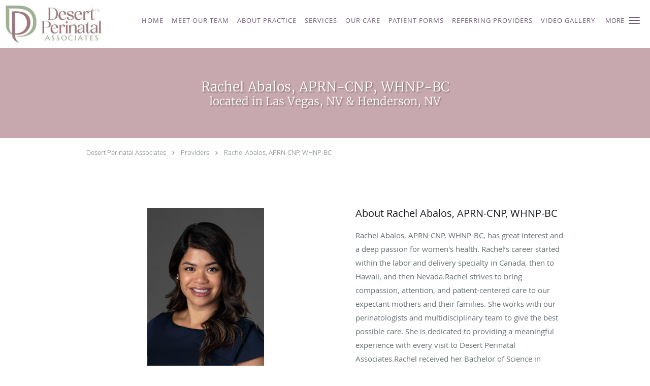

--- FILE ---
content_type: text/html; charset=UTF-8
request_url: https://www.desertperinatalassociates.com/provider/rachel-abalos-aprn-cnp-whnp-bc
body_size: 17565
content:
<!DOCTYPE html>
<!--[if IE 9 ]><html class="ie9" lang="en"> <![endif]-->
<!--[if (gt IE 9)|!(IE)]><!--> <html class="" lang="en"> <!--<![endif]-->
  <head>
    <meta charset="utf-8">
    <meta name="viewport" content="width=device-width, initial-scale=1.0">

    
    
        <meta name="google-site-verification" content="s2b2oCtJmPuX7TxYgGpXrk-MWiiC5G4LEQgTBK5SGFE" />
    
    
        
            <link rel="canonical" href="https://www.desertperinatalassociates.com/provider/rachel-abalos-aprn-cnp-whnp-bc" />
    
    <link rel="shortcut icon" href="https://sa1s3optim.patientpop.com/assets/images/patientpop/favicon.ico" type="image/x-icon">
    <link rel="icon" href="https://sa1s3optim.patientpop.com/assets/images/patientpop/favicon.ico" type="image/x-icon">

    <title>Rachel Abalos, APRN-CNP, WHNP-BC: Las Vegas, NV &amp;amp; Henderson, NV</title>
    <meta name="description" content="serving Las Vegas, NV &amp; Henderson, NV. Visit our website to book an appointment online: Rachel Abalos, APRN-CNP, WHNP-BC" />

      <link rel="stylesheet" href=https://www.desertperinatalassociates.com/css/practice.atomic.application.css>

          <style>
.primary-fg{
  color:#E8C2CA !important;
}
.primary-bg{
  background:#E8C2CA !important;
}
.flex-active{
  background:#000 !important;
}
.primary-border{
  border-color:#E8C2CA !important;
}
.secondary-fg{
  color:#735D78 !important;
}
.secondary-bg{
  background:#735D78 !important;
}
.secondary-border{
  border-color:#735D78 !important;
}

section.providers-landing .provider-list-filters .chck-input + label:before,
#book-online .left ul li input[type="radio"]:checked + label:before{
  background-color: #E8C2CA !important;
}
section.testimonials-reviews .paginator ul li a{
  color:#1ca8dd;
}
section.testimonials-reviews .paginator ul li.active span{
  background:#1ca8dd;
  color:#fff;
}
.slider-frame ol li.active input,
section.blog-hero .row .slider-frame ol li.active input{
  background:#656F72;
}
  /* cyrillic-ext */
  @font-face {
  font-family: 'Merriweather Light';
  font-display: swap;
  font-style: normal;
  font-weight: 300;
  src: local('Merriweather Light'), local('Merriweather-Light'), url(https://fonts.gstatic.com/s/merriweather/v16/ZvcMqxEwPfh2qDWBPxn6nrMRY-O9-Xp5ppZeqcQcMH8.woff2) format('woff2');
  unicode-range: U+0460-052F, U+20B4, U+2DE0-2DFF, U+A640-A69F;
  }
  /* cyrillic */
  @font-face {
  font-family: 'Merriweather Light';
  font-display: swap;
  font-style: normal;
  font-weight: 300;
  src: local('Merriweather Light'), local('Merriweather-Light'), url(https://fonts.gstatic.com/s/merriweather/v16/ZvcMqxEwPfh2qDWBPxn6nhBw1OMgj265uIpoXHqn6zY.woff2) format('woff2');
  unicode-range: U+0400-045F, U+0490-0491, U+04B0-04B1, U+2116;
  }
  /* latin-ext */
  @font-face {
  font-family: 'Merriweather Light';
  font-display: swap;
  font-style: normal;
  font-weight: 300;
  src: local('Merriweather Light'), local('Merriweather-Light'), url(https://fonts.gstatic.com/s/merriweather/v16/ZvcMqxEwPfh2qDWBPxn6nrsKtFnhOiVZh9MDlvO1Vys.woff2) format('woff2');
  unicode-range: U+0100-024F, U+1E00-1EFF, U+20A0-20AB, U+20AD-20CF, U+2C60-2C7F, U+A720-A7FF;
  }
  /* latin */
  @font-face {
  font-family: 'Merriweather Light';
  font-display: swap;
  font-style: normal;
  font-weight: 300;
  src: local('Merriweather Light'), local('Merriweather-Light'), url(https://fonts.gstatic.com/s/merriweather/v16/ZvcMqxEwPfh2qDWBPxn6nkZRWJQ0UjzR2Uv6RollX_g.woff2) format('woff2');
  unicode-range: U+0000-00FF, U+0131, U+0152-0153, U+02C6, U+02DA, U+02DC, U+2000-206F, U+2074, U+20AC, U+2212, U+2215;
  }
.primary-font{
font-family: 'Merriweather Light', serif !important;
}

  .secondary-font{
  font-family:'open_sanslight', Open Sans;
  font-display: swap;
}

 body {
  margin-top: 0;
}
body.nav-open{
  overflow:hidden;
}
body.nav-open section{
  position:relative;
  z-index:0;
}
body.nav-open header.header-4 button.nav-slider{
  position:fixed;
}
body.nav-open .header-backdrop{
  display:block;
  position:fixed;
  top:0;
  right:0;
  bottom:0;
  left:0;
  z-index:1;
  background:rgba(0,0,0,0.3);
}
header.header.header-4 nav .nav-full ul li:hover:after{
  background-color: #735D78;
}
dummy-header-class{
  color: white;
}
  .header.header.header-4 nav .nav-full ul li.drop .dropdownContain{
    background-color: transparent !important;
  }
  .header.header.header-4 nav .nav-full ul li.drop .dropdownContain .dropOut ul li{
    background: rgba(255, 255, 255, 1) !important;
  }

#book-online .right #calendar-block ul li ol li div.slots a{
  background: #E8C2CA;
}
#book-online .right #calendar-block ul li ol li div.slots a:hover,
#book-online .right #calendar-block ul li ol li div.slots a.checked{
  background: #E8C2CA;
  opacity:0.75;
}
#book-online .right #calendar-block ul li ol li.scroller{
  background: #735D78;
}
#book-online .right #calendar-block ul li ol li.scroller:hover{
  background: #735D78;
  opacity:0.75;
}

.a-bordercolor3 {
  
      border-color: #ffffff !important;
   
}
.a-height150px {
  
    
    height: 150px !important;
   
}
.a-borderradius10pct {
  
    
    border-radius: 10% !important;
   
}
.a-borderwidth1px {
  
    
    border-width: 1px !important;
   
}
.a-backgroundcolor3 {
  
      background-color: #ffffff !important;
   
}
.a-opacity1 {
  
    
    opacity: 1 !important;
   
}
.a-margin10px {
  
    
    margin: 10px !important;
   
}
.a-opacity2 {
  
    
    opacity: .2 !important;
   
}
.a-backgroundcolor2 {
  
      background-color: #424242 !important;
   
}
.a-width50pct {
  
    
    width: 50% !important;
   
}
.a-left0pct {
  
    
    left: 0% !important;
   
}
.a-marginleft0pct {
  
    
    margin-left: 0% !important;
   
}
.a-paddingtop5pct {
  
    
    padding-top: 5% !important;
   
}
.a-paddingright5pct {
  
    
    padding-right: 5% !important;
   
}
.a-paddingbottom5pct {
  
    
    padding-bottom: 5% !important;
   
}
.a-paddingleft5pct {
  
    
    padding-left: 5% !important;
   
}
.a-color3 {
  
      color: #ffffff !important;
   
}
.a-textaligncenter {
  
    
    text-align: center !important;
   
}
.a-fontsize37px {
  
    
    font-size: 37px !important;
   
}
.a-letterspacing0px {
  
    
    letter-spacing: 0px !important;
   
}
.a-texttransformnone {
  
    
    text-transform: none !important;
   
}
.a-textshadownone {
  
    
    text-shadow: none !important;
   
}
.a-fontsize21px {
  
    
    font-size: 21px !important;
   
}
.a-lineheight110pct {
  
    
    line-height: 110% !important;
   
}
.a-backgroundcolor1 {
  
      background-color: #735D78 !important;
   
}
.a-bordercolor1 {
  
      border-color: #735D78 !important;
   
}
.a-borderradius3px {
  
    
    border-radius: 3px !important;
   
}
.a-width164px {
  
    
    width: 164px !important;
   
}
.a-height46px {
  
    
    height: 46px !important;
   
}
.a-fontsize12px {
  
    
    font-size: 12px !important;
   
}
.a-margin4px {
  
    
    margin: 4px !important;
   
}
.a-texttransformuppercase {
  
    
    text-transform: uppercase !important;
   
}
.a-backgroundcolor0 {
  
      background-color: #E8C2CA !important;
   
}
.a-bordercolor0 {
  
      border-color: #E8C2CA !important;
   
}
.a-bordertopwidth0px {
  
    
    border-top-width: 0px !important;
   
}
.a-borderbottomwidth0px {
  
    
    border-bottom-width: 0px !important;
   
}
.a-borderradius0px {
  
    
    border-radius: 0px !important;
   
}
.a-maxwidth940px {
  
    
    max-width: 940px !important;
   
}
.a-paddingtop60px {
  
    
    padding-top: 60px !important;
   
}
.a-paddingbottom60px {
  
    
    padding-bottom: 60px !important;
   
}
.a-fontsize26px {
  
    
    font-size: 26px !important;
   
}
.a-fontsize22px {
  
    
    font-size: 22px !important;
   
}
.a-maxwidth1120 {
  
    
    max-width: 1120 !important;
   
}
.a-height105 {
  
    
    height: 105 !important;
   
}
.a-marginleft10 {
  
    
    margin-left: 10 !important;
   
}
.a-margintopmarginbottom2 {
  
      margin-top: 2 !important;
    margin-bottom: 2 !important;
   
}
.a-bordercolor4 {
  
      border-color: transparent !important;
   
}
.a-color2 {
  
      color: #424242 !important;
   
}
.a-color1 {
  
      color: #735D78 !important;
   
}
.a-height75px {
  
    
    height: 75px !important;
   
}
.a-marginleft10px {
  
    
    margin-left: 10px !important;
   
}
.a-margintopmarginbottom10px {
  
      margin-top: 10px !important;
    margin-bottom: 10px !important;
   
}
.a-color0 {
  
      color: #E8C2CA !important;
   
}
.a-fontsize30px {
  
    
    font-size: 30px !important;
   
}
.a-height20px {
  
    
    height: 20px !important;
   
}
.a-marginright3px {
  
    
    margin-right: 3px !important;
   
}
.a-width20px {
  
    
    width: 20px !important;
   
}
.a-minheight84vh {
  
    
    min-height: 84vh !important;
   
}
.a-left57pct {
  
    
    left: 57% !important;
   
}
.a-opacity07 {
  
    
    opacity: 0.7 !important;
   
}
.a-width43pct {
  
    
    width: 43% !important;
   
}
.a-fontsize48px {
  
    
    font-size: 48px !important;
   
}
.a-marginleft57pct {
  
    
    margin-left: 57% !important;
   
}
.a-opacity05 {
  
    
    opacity: 0.5 !important;
   
}
.a-opacity06 {
  
    
    opacity: 0.6 !important;
   
}

  

@media screen and (max-width: 768px) {
.mobile-view{
width: 100% !important;
height: auto  !important;
}
}

.web-to-text-iframe {
  background: transparent;
  border: none;
  bottom: 0;
  height: 0;
  position: fixed;
  right: 0;
  width: 0;
  /* To not to overlap modals */
  z-index: 1039;
}
.skip-main-content {
  position: absolute;
  width: 1px;
  height: 1px;
  margin: -1px;
  padding: 0;
  overflow: hidden;
  clip: rect(0, 0, 0, 0);
  white-space: nowrap;
  border: 0;
}
.skip-main-content:focus { 
  position: inherit;
  width: auto;
  height: auto;
  margin: 0;
  overflow: visible;
  clip: auto;
  white-space: normal;
  padding: 6px;
  font-size: 13px !important;
}
</style>
    
    
    <style>
          </style>
    <!--[if lt IE 9]>
      <script src="https://oss.maxcdn.com/libs/html5shiv/3.7.0/html5shiv.js"></script>
      <script src="https://oss.maxcdn.com/libs/respond.js/1.4.2/respond.min.js"></script>
      <script type="text/javascript" src="https://sa1co.patientpop.com/assets/old-browser-warning.js"></script>
    <![endif]-->
  </head>
    <body class="ATOMIC">
              

    
                <header class="header header-4 a-backgroundcolor3   sticky ">
  <div class="header-backdrop"></div>
  <nav>
    <div class="nav-toggle">
      <div class="toggle-title a-color1">More</div>
      <div class="toggle-icon" role="button" aria-label="Toggle navigation">
        <span class="a-backgroundcolor1"></span>
        <span class="a-backgroundcolor1"></span>
        <span class="a-backgroundcolor1"></span>
      </div>
    </div>
    <div class="navbar-info">
      <div class="brand">
        <a class="skip-main-content" href="#main-content">Skip to main content</a>
                  <a href="/" class="logo" aria-label="Link to home page">
                          <img
                class="a-height75px a-margintopmarginbottom10px a-marginleft10px"
                src="https://sa1s3optim.patientpop.com/assets/images/provider/photos/2826745.jpg" alt="Practice logo">
                      </a>
              </div>
    </div>
    <div class="nav-full">
      <ul>
        <li class="a-backgroundcolor3">
        <a id="home" href="/" class="clickable" target="_self">
          <span class=" a-color1">Home</span>
        </a>
      </li>
                  <li class="a-backgroundcolor3">
        <a id="meet-our-team" href="/contents/meet-our-team" class="clickable" target="">
          <span class=" a-color1">Meet Our Team</span>
        </a>
      </li>
                  <li class="drop">
        <a id="about" href="/about"  class="clickable" target="_self">
          <span class=" a-color1">About Practice</span>
        </a>
        <i tabindex="0" aria-label="Collapse submenu" role="button" id="drop-minus-206415-top" class="fa fa-minus a-color1" data-partner="#drop-plus-206415-top" data-drop=".dropdownContain"></i>
        <i tabindex="0" aria-label="Expand submenu" role="button" id="drop-plus-206415-top" class="fa fa-plus active a-color1" data-partner="#drop-minus-206415-top" data-drop=".dropdownContain"></i>
        <div class="dropdownContain a-backgroundcolor3" style="display: none">
          <div class="dropOut">
            <ul>
                                                                              <li class="sideNav a-backgroundcolor3">
                    <a href="/contents/about/perinatal-care" class=" child-link clickable" id="About Practice_Perinatal Care-top" target="">
                      <span class=" a-color2">Perinatal Care</span>
                    </a>
                  </li>
                                                                                <li class="sideNav a-backgroundcolor3">
                    <a href="/contents/about/patient-testimonials" class=" child-link clickable" id="About Practice_Patient Testimonials-top" target="">
                      <span class=" a-color2">Patient Testimonials</span>
                    </a>
                  </li>
                                                                                <li class="sideNav a-backgroundcolor3">
                    <a href="/contents/about/philanthropy" class=" child-link clickable" id="About Practice_Philanthropy-top" target="">
                      <span class=" a-color2">Philanthropy</span>
                    </a>
                  </li>
                                                                                <li class="sideNav a-backgroundcolor3">
                    <a href="/contents/about/careers" class=" child-link clickable" id="About Practice_Careers-top" target="">
                      <span class=" a-color2">Careers</span>
                    </a>
                  </li>
                                                                                <li class="sideNav a-backgroundcolor3">
                    <a href="/blog" class=" child-link clickable" id="About Practice_Blog-top" target="_self">
                      <span class=" a-color2">Blog</span>
                    </a>
                  </li>
                                                        </ul>
          </div>
        </div>
      </li>
                  <li class="drop">
        <a id="services" href="/services"  class="clickable" target="_self">
          <span class=" a-color1">Services</span>
        </a>
        <i tabindex="0" aria-label="Collapse submenu" role="button" id="drop-minus-206414-top" class="fa fa-minus a-color1" data-partner="#drop-plus-206414-top" data-drop=".dropdownContain"></i>
        <i tabindex="0" aria-label="Expand submenu" role="button" id="drop-plus-206414-top" class="fa fa-plus active a-color1" data-partner="#drop-minus-206414-top" data-drop=".dropdownContain"></i>
        <div class="dropdownContain a-backgroundcolor3" style="display: none">
          <div class="dropOut">
            <ul>
                                                                              <li class="sideNav a-backgroundcolor3">
                    <a href="/services/preeclampsia" class=" child-link clickable" id="Services_Preeclampsia-top" target="_self">
                      <span class=" a-color2">Preeclampsia</span>
                    </a>
                  </li>
                                                                                <li class="sideNav a-backgroundcolor3">
                    <a href="/services/genetic-testing" class=" child-link clickable" id="Services_Genetic Testing-top" target="_self">
                      <span class=" a-color2">Genetic Testing</span>
                    </a>
                  </li>
                                                                                <li class="sideNav a-backgroundcolor3">
                    <a href="/services/stillbirth" class=" child-link clickable" id="Services_Stillbirth-top" target="_self">
                      <span class=" a-color2">Stillbirth</span>
                    </a>
                  </li>
                                                                                <li class="sideNav a-backgroundcolor3">
                    <a href="/services/high-risk-pregnancy" class=" child-link clickable" id="Services_High Risk Pregnancy-top" target="_self">
                      <span class=" a-color2">High Risk Pregnancy</span>
                    </a>
                  </li>
                                                                                <li class="sideNav a-backgroundcolor3">
                    <a href="/services/twins" class=" child-link clickable" id="Services_Twins-top" target="_self">
                      <span class=" a-color2">Twins</span>
                    </a>
                  </li>
                                                        </ul>
          </div>
        </div>
      </li>
                  <li class="drop">
        <a id="our-care" href="javascript:void(0);"  class="" target="">
          <span class=" a-color1">Our Care</span>
        </a>
        <i tabindex="0" aria-label="Collapse submenu" role="button" id="drop-minus-215713-top" class="fa fa-minus a-color1" data-partner="#drop-plus-215713-top" data-drop=".dropdownContain"></i>
        <i tabindex="0" aria-label="Expand submenu" role="button" id="drop-plus-215713-top" class="fa fa-plus active a-color1" data-partner="#drop-minus-215713-top" data-drop=".dropdownContain"></i>
        <div class="dropdownContain a-backgroundcolor3" style="display: none">
          <div class="dropOut">
            <ul>
                                                                              <li class="sideNav a-backgroundcolor3">
                    <a href="/contents/our-care/genetic-counseling" class=" child-link clickable" id="Our Care_Genetic Counseling-top" target="">
                      <span class=" a-color2">Genetic Counseling</span>
                    </a>
                  </li>
                                                                                <li class="sideNav a-backgroundcolor3">
                    <a href="/contents/our-care/diabetes-counseling" class=" child-link clickable" id="Our Care_Diabetes Counseling-top" target="">
                      <span class=" a-color2">Diabetes Counseling</span>
                    </a>
                  </li>
                                                                                <li class="sideNav a-backgroundcolor3">
                    <a href="/contents/our-care/advanced-technology" class=" child-link clickable" id="Our Care_Advanced Technology-top" target="">
                      <span class=" a-color2">Advanced Technology</span>
                    </a>
                  </li>
                                                        </ul>
          </div>
        </div>
      </li>
                  <li class="drop">
        <a id="resources" href="javascript:void(0);"  class="" target="">
          <span class=" a-color1">Patient Forms</span>
        </a>
        <i tabindex="0" aria-label="Collapse submenu" role="button" id="drop-minus-215769-top" class="fa fa-minus a-color1" data-partner="#drop-plus-215769-top" data-drop=".dropdownContain"></i>
        <i tabindex="0" aria-label="Expand submenu" role="button" id="drop-plus-215769-top" class="fa fa-plus active a-color1" data-partner="#drop-minus-215769-top" data-drop=".dropdownContain"></i>
        <div class="dropdownContain a-backgroundcolor3" style="display: none">
          <div class="dropOut">
            <ul>
                                                                              <li class="sideNav a-backgroundcolor3">
                    <a href="/contents/resources/frequently-asked-questions" class=" child-link clickable" id="Patient Forms_Frequently Asked Questions-top" target="">
                      <span class=" a-color2">Frequently Asked Questions</span>
                    </a>
                  </li>
                                                                                <li class="sideNav a-backgroundcolor3">
                    <a href="/contents/resources/patient-forms" class=" child-link clickable" id="Patient Forms_Patient Forms-top" target="">
                      <span class=" a-color2">Patient Forms</span>
                    </a>
                  </li>
                                                        </ul>
          </div>
        </div>
      </li>
                  <li class="drop">
        <a id="referring-providers" href="javascript:void(0);"  class="" target="">
          <span class=" a-color1">Referring Providers</span>
        </a>
        <i tabindex="0" aria-label="Collapse submenu" role="button" id="drop-minus-561148-top" class="fa fa-minus a-color1" data-partner="#drop-plus-561148-top" data-drop=".dropdownContain"></i>
        <i tabindex="0" aria-label="Expand submenu" role="button" id="drop-plus-561148-top" class="fa fa-plus active a-color1" data-partner="#drop-minus-561148-top" data-drop=".dropdownContain"></i>
        <div class="dropdownContain a-backgroundcolor3" style="display: none">
          <div class="dropOut">
            <ul>
                                                                              <li class="sideNav a-backgroundcolor3">
                    <a href="https://sa1s3optim.patientpop.com/assets/docs/459344.pdf" class=" child-link clickable" id="Referring Providers_Referral Forms-top" target="_blank">
                      <span class=" a-color2">Referral Forms</span>
                    </a>
                  </li>
                                                        </ul>
          </div>
        </div>
      </li>
                  <li class="a-backgroundcolor3">
        <a id="video-gallery" href="/contents/video-gallery" class="clickable" target="">
          <span class=" a-color1">Video Gallery</span>
        </a>
      </li>
                  <li class="a-backgroundcolor3">
        <a id="testimonials" href="/testimonials" class="clickable" target="_self">
          <span class=" a-color1">Testimonials</span>
        </a>
      </li>
                  <li class="a-backgroundcolor3">
        <a id="contact" href="/contactus" class="clickable" target="_self">
          <span class=" a-color1">Contact</span>
        </a>
      </li>
                  <li class="a-backgroundcolor3">
        <a id="pay-bill" href="https://z1-ppw.phreesia.net/25/patient/Payment.aspx/Start?encrypted=wajnTvJ-QyBSIjRg5wnNy07cj8hoVKrSkgfjw8A9W60VS5flprBgMJrBK2Wl0Wsgomy--TSiGzWgxr4bj7jq8WSS5DynKV2co3uNIK4pVEE86ymMfQMaVQjC3QN8Qcaa7yfx4-Sp3gxWJvN-DhJQ4HWgd8FmNmGOJeW_4o3bm9o1" class="clickable" target="_blank">
          <span class=" a-color1">Pay Bill</span>
        </a>
      </li>
              <li class="cta-container">
      <a href="/contactus" class="header-cta cta-book-online cta a-backgroundcolor0 a-color1 a-bordercolor0" id="call-us">
        <span>Call Us</span>
      </a>
    </li>
  


      </ul>
    </div>
    <div class="nav-optimal a-backgroundcolor1">
      <ul>
        <li class="a-backgroundcolor1">
        <a id="home" href="/" class="clickable" target="_self">
          <span class=" a-color3">Home</span>
        </a>
      </li>
                  <li class="a-backgroundcolor1">
        <a id="meet-our-team" href="/contents/meet-our-team" class="clickable" target="">
          <span class=" a-color3">Meet Our Team</span>
        </a>
      </li>
                  <li class="drop">
        <a id="about" href="/about"  class="clickable" target="_self">
          <span class=" a-color3">About Practice</span>
        </a>
        <i tabindex="0" aria-label="Collapse submenu" role="button" id="drop-minus-206415-side" class="fa fa-minus a-color3" data-partner="#drop-plus-206415-side" data-drop=".dropdownContain"></i>
        <i tabindex="0" aria-label="Expand submenu" role="button" id="drop-plus-206415-side" class="fa fa-plus active a-color3" data-partner="#drop-minus-206415-side" data-drop=".dropdownContain"></i>
        <div class="dropdownContain a-backgroundcolor1" style="display: none">
          <div class="dropOut">
            <ul>
                                                                              <li class="sideNav a-backgroundcolor1">
                    <a href="/contents/about/perinatal-care" class=" child-link clickable" id="About Practice_Perinatal Care-side" target="">
                      <span class=" a-color3">Perinatal Care</span>
                    </a>
                  </li>
                                                                                <li class="sideNav a-backgroundcolor1">
                    <a href="/contents/about/patient-testimonials" class=" child-link clickable" id="About Practice_Patient Testimonials-side" target="">
                      <span class=" a-color3">Patient Testimonials</span>
                    </a>
                  </li>
                                                                                <li class="sideNav a-backgroundcolor1">
                    <a href="/contents/about/philanthropy" class=" child-link clickable" id="About Practice_Philanthropy-side" target="">
                      <span class=" a-color3">Philanthropy</span>
                    </a>
                  </li>
                                                                                <li class="sideNav a-backgroundcolor1">
                    <a href="/contents/about/careers" class=" child-link clickable" id="About Practice_Careers-side" target="">
                      <span class=" a-color3">Careers</span>
                    </a>
                  </li>
                                                                                <li class="sideNav a-backgroundcolor1">
                    <a href="/blog" class=" child-link clickable" id="About Practice_Blog-side" target="_self">
                      <span class=" a-color3">Blog</span>
                    </a>
                  </li>
                                                        </ul>
          </div>
        </div>
      </li>
                  <li class="drop">
        <a id="services" href="/services"  class="clickable" target="_self">
          <span class=" a-color3">Services</span>
        </a>
        <i tabindex="0" aria-label="Collapse submenu" role="button" id="drop-minus-206414-side" class="fa fa-minus a-color3" data-partner="#drop-plus-206414-side" data-drop=".dropdownContain"></i>
        <i tabindex="0" aria-label="Expand submenu" role="button" id="drop-plus-206414-side" class="fa fa-plus active a-color3" data-partner="#drop-minus-206414-side" data-drop=".dropdownContain"></i>
        <div class="dropdownContain a-backgroundcolor1" style="display: none">
          <div class="dropOut">
            <ul>
                                                                              <li class="sideNav a-backgroundcolor1">
                    <a href="/services/preeclampsia" class=" child-link clickable" id="Services_Preeclampsia-side" target="_self">
                      <span class=" a-color3">Preeclampsia</span>
                    </a>
                  </li>
                                                                                <li class="sideNav a-backgroundcolor1">
                    <a href="/services/genetic-testing" class=" child-link clickable" id="Services_Genetic Testing-side" target="_self">
                      <span class=" a-color3">Genetic Testing</span>
                    </a>
                  </li>
                                                                                <li class="sideNav a-backgroundcolor1">
                    <a href="/services/stillbirth" class=" child-link clickable" id="Services_Stillbirth-side" target="_self">
                      <span class=" a-color3">Stillbirth</span>
                    </a>
                  </li>
                                                                                <li class="sideNav a-backgroundcolor1">
                    <a href="/services/high-risk-pregnancy" class=" child-link clickable" id="Services_High Risk Pregnancy-side" target="_self">
                      <span class=" a-color3">High Risk Pregnancy</span>
                    </a>
                  </li>
                                                                                <li class="sideNav a-backgroundcolor1">
                    <a href="/services/twins" class=" child-link clickable" id="Services_Twins-side" target="_self">
                      <span class=" a-color3">Twins</span>
                    </a>
                  </li>
                                                        </ul>
          </div>
        </div>
      </li>
                  <li class="drop">
        <a id="our-care" href="javascript:void(0);"  class="" target="">
          <span class=" a-color3">Our Care</span>
        </a>
        <i tabindex="0" aria-label="Collapse submenu" role="button" id="drop-minus-215713-side" class="fa fa-minus a-color3" data-partner="#drop-plus-215713-side" data-drop=".dropdownContain"></i>
        <i tabindex="0" aria-label="Expand submenu" role="button" id="drop-plus-215713-side" class="fa fa-plus active a-color3" data-partner="#drop-minus-215713-side" data-drop=".dropdownContain"></i>
        <div class="dropdownContain a-backgroundcolor1" style="display: none">
          <div class="dropOut">
            <ul>
                                                                              <li class="sideNav a-backgroundcolor1">
                    <a href="/contents/our-care/genetic-counseling" class=" child-link clickable" id="Our Care_Genetic Counseling-side" target="">
                      <span class=" a-color3">Genetic Counseling</span>
                    </a>
                  </li>
                                                                                <li class="sideNav a-backgroundcolor1">
                    <a href="/contents/our-care/diabetes-counseling" class=" child-link clickable" id="Our Care_Diabetes Counseling-side" target="">
                      <span class=" a-color3">Diabetes Counseling</span>
                    </a>
                  </li>
                                                                                <li class="sideNav a-backgroundcolor1">
                    <a href="/contents/our-care/advanced-technology" class=" child-link clickable" id="Our Care_Advanced Technology-side" target="">
                      <span class=" a-color3">Advanced Technology</span>
                    </a>
                  </li>
                                                        </ul>
          </div>
        </div>
      </li>
                  <li class="drop">
        <a id="resources" href="javascript:void(0);"  class="" target="">
          <span class=" a-color3">Patient Forms</span>
        </a>
        <i tabindex="0" aria-label="Collapse submenu" role="button" id="drop-minus-215769-side" class="fa fa-minus a-color3" data-partner="#drop-plus-215769-side" data-drop=".dropdownContain"></i>
        <i tabindex="0" aria-label="Expand submenu" role="button" id="drop-plus-215769-side" class="fa fa-plus active a-color3" data-partner="#drop-minus-215769-side" data-drop=".dropdownContain"></i>
        <div class="dropdownContain a-backgroundcolor1" style="display: none">
          <div class="dropOut">
            <ul>
                                                                              <li class="sideNav a-backgroundcolor1">
                    <a href="/contents/resources/frequently-asked-questions" class=" child-link clickable" id="Patient Forms_Frequently Asked Questions-side" target="">
                      <span class=" a-color3">Frequently Asked Questions</span>
                    </a>
                  </li>
                                                                                <li class="sideNav a-backgroundcolor1">
                    <a href="/contents/resources/patient-forms" class=" child-link clickable" id="Patient Forms_Patient Forms-side" target="">
                      <span class=" a-color3">Patient Forms</span>
                    </a>
                  </li>
                                                        </ul>
          </div>
        </div>
      </li>
                  <li class="drop">
        <a id="referring-providers" href="javascript:void(0);"  class="" target="">
          <span class=" a-color3">Referring Providers</span>
        </a>
        <i tabindex="0" aria-label="Collapse submenu" role="button" id="drop-minus-561148-side" class="fa fa-minus a-color3" data-partner="#drop-plus-561148-side" data-drop=".dropdownContain"></i>
        <i tabindex="0" aria-label="Expand submenu" role="button" id="drop-plus-561148-side" class="fa fa-plus active a-color3" data-partner="#drop-minus-561148-side" data-drop=".dropdownContain"></i>
        <div class="dropdownContain a-backgroundcolor1" style="display: none">
          <div class="dropOut">
            <ul>
                                                                              <li class="sideNav a-backgroundcolor1">
                    <a href="https://sa1s3optim.patientpop.com/assets/docs/459344.pdf" class=" child-link clickable" id="Referring Providers_Referral Forms-side" target="_blank">
                      <span class=" a-color3">Referral Forms</span>
                    </a>
                  </li>
                                                        </ul>
          </div>
        </div>
      </li>
                  <li class="a-backgroundcolor1">
        <a id="video-gallery" href="/contents/video-gallery" class="clickable" target="">
          <span class=" a-color3">Video Gallery</span>
        </a>
      </li>
                  <li class="a-backgroundcolor1">
        <a id="testimonials" href="/testimonials" class="clickable" target="_self">
          <span class=" a-color3">Testimonials</span>
        </a>
      </li>
                  <li class="a-backgroundcolor1">
        <a id="contact" href="/contactus" class="clickable" target="_self">
          <span class=" a-color3">Contact</span>
        </a>
      </li>
                  <li class="a-backgroundcolor1">
        <a id="pay-bill" href="https://z1-ppw.phreesia.net/25/patient/Payment.aspx/Start?encrypted=wajnTvJ-QyBSIjRg5wnNy07cj8hoVKrSkgfjw8A9W60VS5flprBgMJrBK2Wl0Wsgomy--TSiGzWgxr4bj7jq8WSS5DynKV2co3uNIK4pVEE86ymMfQMaVQjC3QN8Qcaa7yfx4-Sp3gxWJvN-DhJQ4HWgd8FmNmGOJeW_4o3bm9o1" class="clickable" target="_blank">
          <span class=" a-color3">Pay Bill</span>
        </a>
      </li>
              <li class="cta-container">
      <a href="/contactus" class="header-cta cta-book-online cta a-backgroundcolor0 a-color1 a-bordercolor0" id="call-us">
        <span>Call Us</span>
      </a>
    </li>
  


      </ul>
    </div>
    <div class="nav-measurer"></div>
  </nav>
</header>


                                      <main id="main-content">
                                                                <section class="herosub herosub-1 a-backgroundcolor0">
    <div class="hero " >
    <div id="hero-cloak" 
         class="cloak a-backgroundcolor2
                a-opacity2"></div>
    <div id="hero-titles" 
         class="hero-titles a-maxwidth940px
                a-paddingtop60px
                a-paddingbottom60px">
      <div id="hero-titles-inner" class="hero-titles-inner">
        <h1 class="main-text 
                    primary-font                              text-shadow                    a-fontsize26px
                   a-textaligncenter
                   a-color3"
            id="sub-primary-title">Rachel Abalos, APRN-CNP, WHNP-BC</h1>
                  <h2 class="sub-text 
                      primary-font
                                           text-shadow                      a-fontsize22px
                     a-textaligncenter
                     a-color3"
              id="sub-secondary-title"> located in Las Vegas, NV & Henderson, NV</h2>
              </div>
    </div>
  </div>
</section>
                                          <section class="about-header">
    <div class="row">
      <div class="breadcrumb">
        <a href="/">Desert Perinatal Associates</a> <i class="fa fa-angle-right"></i>
        <a href="/provider">Providers</a> <i class="fa fa-angle-right"></i>
        <a href="https://www.desertperinatalassociates.com/provider/rachel-abalos-aprn-cnp-whnp-bc">Rachel Abalos, APRN-CNP, WHNP-BC</a>
      </div>
    </div>
  </section>
              <section class="meet pinstripe">
      <div class="row type-short">
      <div class="span6 right split-text">
        <div class="inner">
          <h3>About Rachel Abalos, APRN-CNP, WHNP-BC</h3>
          <div class="type-wrapper">
            <div class="type-overflow">
              <p>Rachel Abalos, APRN-CNP, WHNP-BC, has great interest and a deep passion for women's health. Rachel&rsquo;s career started within the labor and delivery specialty in Canada, then to Hawaii, and then Nevada.Rachel strives to bring compassion, attention, and patient-centered care to our expectant mothers and their families. She works with our perinatologists and multidisciplinary team to give the best possible care. She is dedicated to providing a meaningful experience with every visit to Desert Perinatal Associates.Rachel received her Bachelor of Science in Nursing degree from York University and graduated with Cum Laude designation. She obtained her Master of Science in Nursing degree with specialization as a Women's Health Nurse Practitioner from the University of Cincinnati and graduated with Honors. She is a member of the National Association of Nurse Practitioners in Women's Health (NPWH).Rachel loves spending time with family and friends, visiting her home city of Toronto (Canada), traveling around the world, watching concerts and live music, working out, and hiking.</p>
            </div>
          </div>
          <div>
            <a href="javascript:void(0);" aria-label="Read more" class="read-more-link primary-fg primary-border">Read more</a>
          </div>
        </div>
      </div>
      <div class="span6 left split-media">
    <div class="meet-frame">
                        <img src="https://sa1s3optim.patientpop.com/assets/production/practices/ee80f02d7b1df85bd5a8d709e43959fa101da2a4/images/2705920.jpg" width="460" height="356" alt="Rachel Abalos, APRN-CNP, WHNP-BC">
                  </div>

      </div>
</div>
    </div>
    <div class="row type-full">
      <p>Rachel Abalos, APRN-CNP, WHNP-BC, has great interest and a deep passion for women's health. Rachel&rsquo;s career started within the labor and delivery specialty in Canada, then to Hawaii, and then Nevada.Rachel strives to bring compassion, attention, and patient-centered care to our expectant mothers and their families. She works with our perinatologists and multidisciplinary team to give the best possible care. She is dedicated to providing a meaningful experience with every visit to Desert Perinatal Associates.Rachel received her Bachelor of Science in Nursing degree from York University and graduated with Cum Laude designation. She obtained her Master of Science in Nursing degree with specialization as a Women's Health Nurse Practitioner from the University of Cincinnati and graduated with Honors. She is a member of the National Association of Nurse Practitioners in Women's Health (NPWH).Rachel loves spending time with family and friends, visiting her home city of Toronto (Canada), traveling around the world, watching concerts and live music, working out, and hiking.</p>
      <br>
      <div>
        <a href="javascript:void(0);" class="read-less-link" property="fieldtext">Read less</a>
      </div>
    </div>
  </section>
                                                                                                                              <script type="application/ld+json">
    {"@context":"http:\/\/schema.org","@id":"https:\/\/www.desertperinatalassociates.com\/ee80f02d7b1df85bd5a8d709e43959fa101da2a4","url":"https:\/\/www.desertperinatalassociates.com","brand":{"name":["Desert Perinatal Associates"]},"name":["Rachel Abalos, APRN-CNP, WHNP-BC"],"image":"","sameAs":["https:\/\/twitter.com\/PerinatalDesert"],"potentialAction":{"@type":"ReserveAction","target":{"@type":"EntryPoint","urlTemplate":"https:\/\/www.desertperinatalassociates.com\/schedule?utm_medium=markup","inLanguage":"en-US","actionPlatform":["http:\/\/schema.org\/DesktopWebPlatform","http:\/\/schema.org\/IOSPlatform","http:\/\/schema.org\/AndroidPlatform"]},"result":{"@type":"Reservation","name":"Book Online"}},"@type":"Organization","subOrganization":[{"@type":"Physician","brand":{"name":["Desert Perinatal Associates"]},"name":"Rachel Abalos, APRN-CNP, WHNP-BC","image":"","url":"https:\/\/www.desertperinatalassociates.com\/location\/nv\/las-vegas","telephone":"+1 702-602-5439","contactPoint":[{"@type":"ContactPoint","telephone":"+1 702-602-5439","contactType":"reservations"},{"@type":"ContactPoint","telephone":"+1 702-341-6610","contactType":"customer service"}],"address":{"@type":"PostalAddress","streetAddress":"5761 S. Fort Apache Rd ","addressLocality":"Las Vegas","addressRegion":"NV","postalCode":"89148","addressCountry":"USA"}},{"@type":"Physician","brand":{"name":["Desert Perinatal Associates"]},"name":"Rachel Abalos, APRN-CNP, WHNP-BC","image":"","url":"https:\/\/www.desertperinatalassociates.com\/location\/nv\/henderson","telephone":"+1 702-602-5446","contactPoint":[{"@type":"ContactPoint","telephone":"+1 702-602-5446","contactType":"reservations"},{"@type":"ContactPoint","telephone":"+1 702-341-6610","contactType":"customer service"}],"address":{"@type":"PostalAddress","streetAddress":"3001 W. Horizon Ridge Pkwy ","addressLocality":"Henderson","addressRegion":"NV","postalCode":"89052","addressCountry":"USA"}},{"@type":"Physician","brand":{"name":["Desert Perinatal Associates"]},"name":"Rachel Abalos, APRN-CNP, WHNP-BC","image":"","url":"https:\/\/www.desertperinatalassociates.com\/location\/nv\/las-vegas\/89144","telephone":"+1 702-602-5475","contactPoint":[{"@type":"ContactPoint","telephone":"+1 702-602-5475","contactType":"reservations"},{"@type":"ContactPoint","telephone":"+1 702-341-6610","contactType":"customer service"}],"address":{"@type":"PostalAddress","streetAddress":"10105 Banburry Cross Suite 430","addressLocality":"Las Vegas","addressRegion":"NV","postalCode":"89144","addressCountry":"USA"}},{"@type":"Physician","brand":{"name":["Desert Perinatal Associates"]},"name":"Rachel Abalos, APRN-CNP, WHNP-BC","image":"","url":"https:\/\/www.desertperinatalassociates.com\/location\/nv\/las-vegas\/89106","telephone":"+1 702-623-2843","contactPoint":[{"@type":"ContactPoint","telephone":"+1 702-623-2843","contactType":"reservations"},{"@type":"ContactPoint","telephone":"+1 702-341-6610","contactType":"customer service"}],"address":{"@type":"PostalAddress","streetAddress":"600 South Rancho Drive Suite 190","addressLocality":"Las Vegas","addressRegion":"NV","postalCode":"89106","addressCountry":"USA"}}],"aggregateRating":{"@type":"AggregateRating","ratingCount":1014,"ratingValue":4.88,"bestRating":5,"worstRating":1}}
</script>
                        </main>
                              <footer>
  <div class="row">
    <div class="span12">
      <ul>
        <li>
                                    <div class="copy"><p>&copy; Copyright 2026 <a style="color:inherit;" href="https://www.tebra.com/marketing/practice-websites/">Tebra Inc</a>.</p></div>
                              </li>
        <li>
          <a href="https://www.desertperinatalassociates.com/your-privacy" rel="nofollow" >Privacy Policy</a>
        </li>
        <li>
          <a href="https://www.desertperinatalassociates.com/our-terms" rel="nofollow" >Terms &amp; Conditions</a>
        </li>
                  <li><a href="https://www.desertperinatalassociates.com/accessibility-statement" rel="nofollow" id="footer-link-accessibility-notice">Accessibility Notice</a></li>
          <li><a href="https://www.desertperinatalassociates.com/contactus">Contact Us</a></li>
      </ul>
    </div>

                  <div class="span12">
          <div class="nap">
            <div class="fn org"> Desert Perinatal Associates, Las Vegas, NV</div>
            Phone (appointments): <span class="tel mm-phone-number" content="7026025439">702-602-5439</span>
                          <span class="divider">|</span>
              Phone (general inquiries): 702-341-6610
                        <div class="adr">
              Address: <span class="street-address">5761 S. Fort Apache Rd, </span>
              <span class="locality">Las Vegas</span>, <span class="region">NV</span> <span>89148</span>
            </div>
          </div>
        </div>
                        <div class="span12">
          <div class="nap">
            <div class="fn org"> Desert Perinatal Associates, Henderson, NV</div>
            Phone (appointments): <span class="tel mm-phone-number" content="7026025446">702-602-5446</span>
                          <span class="divider">|</span>
              Phone (general inquiries): 702-341-6610
                        <div class="adr">
              Address: <span class="street-address">3001 W. Horizon Ridge Pkwy, </span>
              <span class="locality">Henderson</span>, <span class="region">NV</span> <span>89052</span>
            </div>
          </div>
        </div>
                        <div class="span12">
          <div class="nap">
            <div class="fn org"> Desert Perinatal Associates, Las Vegas, NV</div>
            Phone (appointments): <span class="tel mm-phone-number" content="7026025475">702-602-5475</span>
                          <span class="divider">|</span>
              Phone (general inquiries): 702-341-6610
                        <div class="adr">
              Address: <span class="street-address">10105 Banburry Cross, Suite 430, </span>
              <span class="locality">Las Vegas</span>, <span class="region">NV</span> <span>89144</span>
            </div>
          </div>
        </div>
                        <div class="span12">
          <div class="nap">
            <div class="fn org"> Desert Perinatal Associates, Las Vegas, NV</div>
            Phone (appointments): <span class="tel mm-phone-number" content="7026232843">702-623-2843</span>
                          <span class="divider">|</span>
              Phone (general inquiries): 702-341-6610
                        <div class="adr">
              Address: <span class="street-address">600 South Rancho Drive, Suite 190, </span>
              <span class="locality">Las Vegas</span>, <span class="region">NV</span> <span>89106</span>
            </div>
          </div>
        </div>
              <div class="span12">
      <section class="aggregate-ratings">
  <ul role="presentation">
    <li role="presentation">
      <div class="average">
        4.88<sup><span>/</span>5</sup>
      </div>
    </li>
    <li role="presentation">
      <div class="star-rating">
        <div class="top" style="width:97.60%">
          <div class="hidden-aggregate-rating">4.88/5 Star Rating</div>
          <i title="Star Rating" role="img" class="fa fa-star"></i><i title="Star Rating" role="img" class="fa fa-star"></i><i title="Star Rating" role="img" class="fa fa-star"></i><i title="Star Rating" role="img" class="fa fa-star"></i><i title="Star Rating" role="img" class="fa fa-star"></i>
        </div>
        <div class="bottom">
          <i title="Star Rating" role="img" class="fa fa-star"></i><i title="Star Rating" role="img" class="fa fa-star"></i><i title="Star Rating" role="img" class="fa fa-star"></i><i title="Star Rating" role="img" class="fa fa-star"></i><i title="Star Rating" role="img" class="fa fa-star"></i>
        </div>
      </div>
      <div class="total-aggregate-reviews">(1014  reviews) </div>
    </li>
  </ul>
</section>
    </div>
      
      <div class="span12 powered-by"><p>Medical website powered by <a style="color:inherit;" href="https://www.tebra.com/marketing/practice-websites/">Tebra</a></p></div>
      </div>
</footer>
                                <script type="application/ld+json">
    {"@context":"http:\/\/schema.org","@id":"https:\/\/www.desertperinatalassociates.com\/ee80f02d7b1df85bd5a8d709e43959fa101da2a4","url":"https:\/\/www.desertperinatalassociates.com","brand":{"name":["Desert Perinatal Associates"]},"name":["Rachel Abalos, APRN-CNP, WHNP-BC"],"image":"","sameAs":["https:\/\/twitter.com\/PerinatalDesert"],"potentialAction":{"@type":"ReserveAction","target":{"@type":"EntryPoint","urlTemplate":"https:\/\/www.desertperinatalassociates.com\/schedule?utm_medium=markup","inLanguage":"en-US","actionPlatform":["http:\/\/schema.org\/DesktopWebPlatform","http:\/\/schema.org\/IOSPlatform","http:\/\/schema.org\/AndroidPlatform"]},"result":{"@type":"Reservation","name":"Book Online"}},"@type":"Organization","subOrganization":[{"@type":"Physician","brand":{"name":["Desert Perinatal Associates"]},"name":"Rachel Abalos, APRN-CNP, WHNP-BC","image":"","url":"https:\/\/www.desertperinatalassociates.com\/location\/nv\/las-vegas","telephone":"+1 702-602-5439","contactPoint":[{"@type":"ContactPoint","telephone":"+1 702-602-5439","contactType":"reservations"},{"@type":"ContactPoint","telephone":"+1 702-341-6610","contactType":"customer service"}],"address":{"@type":"PostalAddress","streetAddress":"5761 S. Fort Apache Rd ","addressLocality":"Las Vegas","addressRegion":"NV","postalCode":"89148","addressCountry":"USA"}},{"@type":"Physician","brand":{"name":["Desert Perinatal Associates"]},"name":"Rachel Abalos, APRN-CNP, WHNP-BC","image":"","url":"https:\/\/www.desertperinatalassociates.com\/location\/nv\/henderson","telephone":"+1 702-602-5446","contactPoint":[{"@type":"ContactPoint","telephone":"+1 702-602-5446","contactType":"reservations"},{"@type":"ContactPoint","telephone":"+1 702-341-6610","contactType":"customer service"}],"address":{"@type":"PostalAddress","streetAddress":"3001 W. Horizon Ridge Pkwy ","addressLocality":"Henderson","addressRegion":"NV","postalCode":"89052","addressCountry":"USA"}},{"@type":"Physician","brand":{"name":["Desert Perinatal Associates"]},"name":"Rachel Abalos, APRN-CNP, WHNP-BC","image":"","url":"https:\/\/www.desertperinatalassociates.com\/location\/nv\/las-vegas\/89144","telephone":"+1 702-602-5475","contactPoint":[{"@type":"ContactPoint","telephone":"+1 702-602-5475","contactType":"reservations"},{"@type":"ContactPoint","telephone":"+1 702-341-6610","contactType":"customer service"}],"address":{"@type":"PostalAddress","streetAddress":"10105 Banburry Cross Suite 430","addressLocality":"Las Vegas","addressRegion":"NV","postalCode":"89144","addressCountry":"USA"}},{"@type":"Physician","brand":{"name":["Desert Perinatal Associates"]},"name":"Rachel Abalos, APRN-CNP, WHNP-BC","image":"","url":"https:\/\/www.desertperinatalassociates.com\/location\/nv\/las-vegas\/89106","telephone":"+1 702-623-2843","contactPoint":[{"@type":"ContactPoint","telephone":"+1 702-623-2843","contactType":"reservations"},{"@type":"ContactPoint","telephone":"+1 702-341-6610","contactType":"customer service"}],"address":{"@type":"PostalAddress","streetAddress":"600 South Rancho Drive Suite 190","addressLocality":"Las Vegas","addressRegion":"NV","postalCode":"89106","addressCountry":"USA"}}],"aggregateRating":{"@type":"AggregateRating","ratingCount":1014,"ratingValue":4.88,"bestRating":5,"worstRating":1}}
</script>
      
    <div class="yt-player">
      <div class="inner">
        <button type="button" class="close-yt-player" aria-label="Close video">&times;</button>
        <iframe title="Video container" aria-label="Video container" width="680" height="377" src="" allowFullScreen mozallowfullscreen webkitAllowFullScreen></iframe>
      </div>
    </div>

    <script>
      var recaptcha_public_key = '6Lf-Vs4qAAAAANLS4SUm8FQ4bNRnHyhfes-bsXz2';
    </script>

         <script type="text/javascript" src="https://www.desertperinatalassociates.com/js/practice.application.js" async defer></script>
     
     
    <script>
      window.onload = function () {
          pop.header4 = (function(){
  var nav = {
    navCount : 0,
    navLogoImgWidth: 0,
    totalVisibleWidth: 0,
    toggleNav : function(){
      $('.nav-toggle').toggleClass('expanded');
      $('body').toggleClass('nav-open');
      $('.nav-optimal').toggleClass('expanded');
    },
    calculateVisible : function(){
      var growingWidth = 0;
      for(var i=0; i < nav.navCount; i++){
        growingWidth += $('.nav-measurer > ul > li').eq(i).outerWidth() + 1; // outerWidth seems to do a math.floor on decimals
        if(growingWidth < nav.totalVisibleWidth){
          $('.nav-full > ul > li').eq(i).show();
        }
      }
    },
    checkBucket : _.debounce(function(){
      if($('.nav-full > ul > li:visible').length == nav.navCount){
        $('.nav-full').removeClass('hiding');
        $('.nav-toggle').hide();
      }else{
        $('.nav-toggle').show();
        $('.nav-full').addClass('hiding');
      }

      var imgElement = $('nav a.logo img');
      if(imgElement.length) {
        nav.navLogoImgWidth = imgElement.outerWidth(true);
      }

      if($('.nav-full').outerWidth() >= ($('nav').outerWidth() - nav.navLogoImgWidth) && $('.nav-full > ul > li:visible').length){
        $('.nav-full > ul > li:visible:last').hide();
        nav.checkBucket();
      }else if(($('.nav-full').outerWidth() + $('.nav-measurer > ul > li').eq($('.nav-full > ul > li:visible').length).outerWidth()) < ($('nav').outerWidth() - nav.navLogoImgWidth)){
        if($('.nav-full > ul > li').eq($('.nav-full > ul > li:visible').length)){
          $('.nav-full > ul > li').eq($('.nav-full > ul > li:visible').length).show(10, function(){
            if($('.nav-full > ul > li').eq($('.nav-full > ul > li:visible').length + 1)){
              nav.checkBucket();
            }
          });
        }
      }
    }, 2),
    init : function(){
      nav.navCount = $('.nav-full > ul > li').length;
      nav.totalVisibleWidth = $('nav').outerWidth() - 20;
      var imgElement = $('nav a.logo img');
      if(imgElement.length) {
        nav.navLogoImgWidth = imgElement.outerWidth(true);
        nav.totalVisibleWidth -= nav.navLogoImgWidth;
      }
      $('.nav-full > ul').clone().appendTo('.nav-measurer');
      $('.nav-measurer i').removeAttr('id');
      $('.nav-measurer a').removeAttr('id');
      $('.nav-toggle').click(nav.toggleNav);
      $('.nav-optimal a.nav-item').click(function(){
        $('.nav-toggle').click();
      });
      $('.header-backdrop').click(function(){
        $('.nav-toggle').click();
      });
      nav.calculateVisible();
      nav.checkBucket();
      $(window).on('resize orientationChange', function(event) {
        nav.checkBucket();
      });

      $('header.header-4 nav .nav-full ul li').on('mouseenter mouseleave', function (e) {
        var $elm=null;

        if ($('.dropdownContain', this).length) {
          $elm = $('.dropdownContain:first', this);
        }else if($('.sideNavContain', this).length){
          $elm = $('.sideNavContain:first', this);
        }

        if ($elm) {
          var off = $elm.offset();
          var l = off.left;
          var w = $elm.width();
          var docW = $('.header-4').outerWidth();
          var isEntirelyVisible = (l + w <= docW);

          if (!isEntirelyVisible) {
            $(this).addClass('edge');
          } else {
            $(this).removeClass('edge');
          }
        }
      });

    }
  };

  return{
    init : nav.init
  };

}());

pop.header4.init();

var eyebrowTwo = {
  checkMotions: function(){
    if($('header').hasClass('overlap')) {
      var $langBar = $('.language-bar');
      var combinedHeight = $('.eyebrow-two').height() + ($langBar.length ? $langBar.height() : 0);
      if($langBar.length){
        if ($('.eyebrow-two').elementVisible(true) && !$('header').hasClass('scrolling')) {
          $('header').css('margin-top', combinedHeight + 'px');
        }else{
          $('header').css('margin-top','0');
        }
      }else{
        if ($('.eyebrow-two').elementVisible(true)) {
          $('header').css('margin-top', combinedHeight + 'px');
        }else{
          $('header').css('margin-top','0');
        }
      }
    }
  },
  debounce: function(func, wait, immediate) {
    var timeout;
    return function() {
      var context = this, args = arguments;
      var later = function() {
        timeout = null;
        if (!immediate) func.apply(context, args);
      };
      var callNow = immediate && !timeout;
      clearTimeout(timeout);
      timeout = setTimeout(later, wait);
      if (callNow) func.apply(context, args);
    };
  },
  init: function(){
    eyebrowTwo.checkMotions();
    $(window).scroll(eyebrowTwo.debounce(eyebrowTwo.checkMotions, 10));
    $(window).resize(eyebrowTwo.debounce(eyebrowTwo.checkMotions, 10));
  }
};
$( document ).ready(function() {
  if($('.eyebrow-two').length) {
    eyebrowTwo.init();
  }
});

  var stickyNav = {
  headerOffset: $('header').offset().top,
  checkStickiness: function(){
    if ($(document).scrollTop() >= stickyNav.headerOffset) {
      $('header').addClass('scrolling');
              if(!$('header').hasClass('overlap')){
          $('body').css({'padding-top': $('header').outerHeight() + 'px'});
        }
          } else {
      $('header').removeClass('scrolling');
      $('body').css({'padding-top': '0'});
    }
    if ($(document).scrollTop() >= $('header').height()) {
      $('header').addClass('scrolling-color');
    }else{
      $('header').removeClass('scrolling-color');
    }
  },
  debounce: function(func, wait, immediate) {
    var timeout;
    return function() {
      var context = this, args = arguments;
      var later = function() {
        timeout = null;
        if (!immediate) func.apply(context, args);
      };
      var callNow = immediate && !timeout;
      clearTimeout(timeout);
      timeout = setTimeout(later, wait);
      if (callNow) func.apply(context, args);
    };
  },
  init: function(){
    stickyNav.checkStickiness();
    $(window).scroll(stickyNav.debounce(stickyNav.checkStickiness, 10));
    $(window).resize(stickyNav.debounce(stickyNav.checkStickiness, 10));
  }
};
stickyNav.init();

        
        // JS Hero 2

//console.warn('TODO: Move $.animateTransform to main library');
(function($){
  $.fn.animateTransform = function(/* [start,] end [, duration] [, callback] */){
    var start = null, end = null, duration = 400, callback = function(){};
    for(var i=0; i<arguments.length; i++){
      if(typeof(arguments[i]) == 'string'){
        if(!start) start = arguments[i];
        else end = arguments[i];
      } else if(typeof(arguments[i]) == 'number'){
        duration = arguments[i];
      } else if(typeof(arguments[i]) == 'function'){
        callback = arguments[i];
      }
    }
    if(start && !end){
      end = start;
      start = null;
    }
    if(!end) return;
    if(start){
      this.css("transform", start);
    }
    if(duration < 16) duration = 16;
    var transitionB4 = this.css('transition');
    this.css('transition', 'transform ' + duration + 'ms');
    this.css('transform', end);
    var $el = this;
    setTimeout(function(){
      $el.css('transition', transitionB4 || '');
      $el.css('transform', end);
      callback();
    }, duration);
  };
})(jQuery);

(function($){
  $.fn.swipeHandler = function(options) {
    var $container = this;
    var swipeThreshold = options.swipeThreshold || null;
    var onSwipeLeft = options.onSwipeLeft || null;
    var onSwipeRight = options.onSwipeRight || null;
    $container.on('touchstart', function(event) {
      var previousSwipeX = event.originalEvent.touches[0].clientX;
      $container.on('touchend', removeSwipeListeners);
      $container.on('touchcancel', removeSwipeListeners);
      $container.on('touchmove', function(event) {
        currentSwipeX = event.originalEvent.touches[0].clientX;
        if(currentSwipeX-swipeThreshold > previousSwipeX){
          removeSwipeListeners();
          if ( onSwipeRight ){
            event.preventDefault();
            onSwipeRight(event);
          }
        }else if(currentSwipeX+swipeThreshold < previousSwipeX){
          removeSwipeListeners();
          if ( onSwipeLeft ){
            event.preventDefault();
            onSwipeLeft(event);
          }
        }
        previousSwipeX = currentSwipeX;
      });
    });
    function removeSwipeListeners() {
      $container.off('touchmove');
      $container.off('touchend');
      $container.off('touchcancel');
    }
  };
})(jQuery);


//console.warn('TODO: Move $.smartresize to main library');
(function($,sr){
  // debouncing function from John Hann
  // http://unscriptable.com/index.php/2009/03/20/debouncing-javascript-methods/
  var debounce = function (func, threshold, execAsap) {
      var timeout;
      return function debounced () {
          var obj = this, args = arguments;
          function delayed () {
              if (!execAsap)
                  func.apply(obj, args);
              timeout = null;
          };
          if (timeout)
              clearTimeout(timeout);
          else if (execAsap)
              func.apply(obj, args);
          timeout = setTimeout(delayed, threshold || 100);
      };
  }
  // smartresize 
  jQuery.fn[sr] = function(fn){  return fn ? this.bind('resize', debounce(fn)) : this.trigger(sr); };
})(jQuery,'smartresize');


(function($){
  $.fn.heroCarousel = function( options ){

    var settings = $.extend({
      transitionType: 'fade-over',
      transitionSpeedFactor: 1,
      transitionDelay: 4000,
    }, options);

    var $container    = $(this);
    var $list         = $(this).find('ul.carousel-items').eq(0);
    var $slides       = $list.find('li.carousel-item');
    var $navBar       = $container.find('ol.carousel-nav');
    var $leftBtn      = $(this).find('i.carousel-left-btn');
    var $rightBtn     = $(this).find('i.carousel-right-btn');
    var totalSlides   = $slides.length;
    var sliding       = false;
    var currentSlide  = settings.openingSlideIndex > -1 ? settings.openingSlideIndex : 0;
    var traverse      = null;
    var defaultColorClass = 'a-'+$navBar.data('default-color-class');
    var activeColorClass  = 'a-'+$navBar.data('active-color-class');
      
    function slide(isRewinding) {
      if(!sliding){
        $container.find('iframe[src*="www.youtube.com/embed/"]').each(function(i) {
          this.contentWindow.postMessage( JSON.stringify({ event:'command', func: 'pauseVideo', args:'' }), '*');
        });
        $container.find('ol li.bullet')
          .removeClass('active')
          .removeClass(activeColorClass)
          .addClass(defaultColorClass);
        $container.find('ol li.bullet').eq(currentSlide)
          .addClass('active')
          .removeClass(defaultColorClass)
          .addClass(activeColorClass);
        sliding = true;
        setCurrentBgUrl( $( $container.find('li.carousel-item').eq(currentSlide) ) );
        switch(settings.transitionType) {
          case 'slide': doTransitionSlide(false, isRewinding); break;
          case 'slide-over': doTransitionSlide(true, isRewinding); break;
          case 'slide-reveal': doTransitionSlideReveal(false, isRewinding); break;
          case 'slide-over-reveal':
          case 'slide-reveal-over': doTransitionSlideReveal(true, isRewinding); break;
          case 'fade-reveal': doTransitionFadeReveal(); break;
          case 'fade-over': doTransitionFadeOver(); break;
          case 'fade' : 
          default: doTransitionFade(); break;
        }
      }
    }

    function setCurrentBgUrl($el) {
      var bgUrl = $el.css('background-image');
      bgUrl = bgUrl.replace('url(','').replace(')','').replace(/\"/gi, '');
      var dataSrc = $el.data('src');
      if ( dataSrc != bgUrl ) {
        $el.css( 'background-image', 'url("'+dataSrc+'")');
      }
    }

    function doTransitionFade() {
      var speed = 500 * settings.transitionSpeedFactor;
      $slides.removeClass('active')
      $slides.eq(currentSlide).addClass('active')  
      $list.animate({
        opacity : 0
      }, speed,function(){
        $slides.hide();
        $slides.eq(currentSlide).show();    
        $list.animate({opacity : 1}, speed, function(){
          $container.find('li.carousel-item').eq(currentSlide).find('.overlay').slideDown();
          afterTransition();
        });
      });
    }
    
    function doTransitionFadeOver() {
      var speed = 500 * settings.transitionSpeedFactor;
      $slides.removeClass('active');
      $slides.eq(currentSlide).addClass('active');
      $slides.css('zIndex', 1);
      $slides.eq(currentSlide).css({'z-index': 2, opacity: 0}).show().animate({opacity: 1}, speed, function(){
        $slides.not('.active').hide();
        afterTransition();
      });
    }

    function doTransitionSlideReveal(isOver, isRewinding) {
      var slideSpeed = window.innerWidth / 2.5 * settings.transitionSpeedFactor; // adjust speed per size screen
      if ( !isOver ) {
        $list.find('li.carousel-item.active').animateTransform('translate('+(isRewinding?100:-100)+'%)', slideSpeed);
      }
      var speed = 500 * settings.transitionSpeedFactor;
      $slides.removeClass('active');
      $slides.eq(currentSlide).addClass('active');
      $slides.css('zIndex', 1);
      var $new = $slides.eq(currentSlide);
      $new.find('.reveal-element').each(function(index){ $(this).data('opacity', $(this).css('opacity')).css('cssText', 'transition:none; opacity:0 !important;'); });
      $new.css({ zIndex: 2, opacity: 1, transform: 'translate('+(isRewinding?-100:100)+'%)'}).show().animateTransform('translate(0%)', slideSpeed, function(){
        $new.find('.reveal-element').each(function(index){ 
          $(this).css('cssText', 'transition:opacity '+speed+'ms linear '+(index*speed*.7)+'ms; opacity:'+$(this).data('opacity')+' !important;'); 
        });
        var $old = $slides.not('.active');
        $old.hide();
        afterTransition();
      });
    }
    
    function doTransitionFadeReveal() {
      var speed = 500 * settings.transitionSpeedFactor;
      $slides.removeClass('active');
      $slides.eq(currentSlide).addClass('active');
      $slides.css('zIndex', 1);
      var $new = $slides.eq(currentSlide);
      $new.find('.reveal-element').each(function(index){ $(this).data('opacity', $(this).css('opacity')).css('cssText', 'transition:none; opacity:0 !important;'); });
      $new.css({ zIndex: 2, opacity: 0}).show().animate({opacity: 1}, speed, function(){
        $new.find('.reveal-element').each(function(index){ 
          $(this).css('cssText', 'transition:opacity '+speed+'ms linear '+(index*speed*.7)+'ms; opacity:'+$(this).data('opacity')+' !important;'); 
        });
        var $old = $slides.not('.active');
        $old.hide();
        afterTransition();
      });
    }

    function doTransitionSlide(isOver, isRewinding) {
      var speed = window.innerWidth / 2.5 * settings.transitionSpeedFactor; // adjust speed per size screen
      $slides.css('zIndex', 1);
      if ( !isOver ) {
        $list.find('li.carousel-item.active').animateTransform('translate('+(isRewinding?100:-100)+'%)', speed);
      }
      $slides.removeClass('active');
      $slides.eq(currentSlide).addClass('active');
      $slides.eq(currentSlide).css({ zIndex: 2, opacity: 1, transform: 'translate('+(isRewinding?-100:100)+'%)'}).show().animateTransform('translate(0%)', speed, function(){
        $slides.not('.active').hide();
        afterTransition();
      });
    }

    function afterTransition () {
      sliding = false;
      if($container.find('li.carousel-item').eq(currentSlide).find('iframe').length > 0){
        window.clearInterval(traverse);
      }
    }

    function slideNext() {
      if(!sliding){
        currentSlide = ++currentSlide % totalSlides;
        slide(false);
      }
    }

    function slidePrevious() {
      if(!sliding){
        currentSlide = (--currentSlide+totalSlides) % totalSlides;
        slide(true);
      }
    }

    function handleResize(){
      var height = 0;
      $slides.each(function(){
        height = Math.max(height, $(this).height())
      })
      $container.outerHeight(height);
      $slides.each(function() {
        $(this).outerHeight( height );
        $(this).find('.margin-wrapper').outerHeight( height );
      });
    }

    function resetTransitionInterval() {
      window.clearInterval(traverse);
      traverse = setInterval(slideNext, settings.transitionDelay);
    }

    function initialize() { 

      setCurrentBgUrl( $( $container.find('li.carousel-item').eq(currentSlide) ) );

      var height = 0;
      $slides.each(function(){
        height = Math.max(height, $(this).height())
      })
      $container.animate( { 'height': height + 'px' }, 500 );
      $slides.each(function() {
        $(this).outerHeight( height );
        $(this).find('.margin-wrapper').outerHeight( height );
      });

      // change slides CSS properties to enable animations
      $slides.each(function(){
        $(this).css({
          position: 'absolute',
          overflow: 'hidden',
          top: 0,
          left: 0,
          width: '100%',
        }).outerHeight(height);
      });

      $list.addClass('transition-'+settings.transitionType)

      // bind navigation events:
      if($container.find('li.bullet').length > 1){
        $container.find('li.bullet').eq(currentSlide)
          .addClass('active')
          .removeClass(defaultColorClass)
          .addClass(activeColorClass);
        $container.on('click', 'ol li.bullet', function() {
          currentSlide=$container.find('ol li.bullet').index(this);
          var previousIndex = $container.find('li.carousel-item.active').index();
          if(!sliding && currentSlide != previousIndex){
            slide(currentSlide < previousIndex);
          }
        });
        // bind enter keyboard event for bullet navigation:
        $(document).keydown(function(e) {
          if (e.which == 13) { // 13 is the key code for Enter
            currentSlide=$container.find('ol li.bullet').index(e.target);
            var previousIndex = $container.find('li.carousel-item.active').index();
            if(!sliding && currentSlide != previousIndex){
              slide(currentSlide < previousIndex);
            }
          }
        });        
      }

      /* HIDE ALL BUT FIRST ONE */
      $container.find('li.carousel-item:gt('+currentSlide+')').hide();

      $container.on('click', '.carousel-left-btn', slidePrevious);
      $container.on('click', '.carousel-right-btn', slideNext);

      $container.on('mouseenter',function(){
        window.clearInterval(traverse);
      });
      $container.on('mouseleave',function(){
        resetTransitionInterval()
      });
      resetTransitionInterval();

      /* SHOW FIRST ONE */
      $list.find('li.carousel-item').eq(currentSlide).show().addClass('active');

      $container.swipeHandler({
        swipeThreshold: 20,
        onSwipeLeft: slideNext,
        onSwipeRight: slidePrevious
      });

      $(window).smartresize(handleResize);

      $.when($.ready).then(function() {
        setTimeout(function() {
          $slides.each(function() {
            setCurrentBgUrl( $(this) );
          });
          $navBar.fadeTo('slow', $navBar.data('opacity'));
          $leftBtn.fadeTo('slow', $leftBtn.data('opacity'));
          $rightBtn.fadeTo('slow', $rightBtn.data('opacity'));
        }, 2000);
      });
    }
    
    // exit if no more than one slide
    if ( totalSlides > 1 ) initialize()
   
  }
})(jQuery);

$(function(){

  var openingSlideIndex = -1;
  var chunks = window.location.href.split('?')
  if ( chunks.length > 1 ) {
    var vars = chunks[1].split('&')
    for ( var i=0,l=vars.length; i<l; i++ ) {
      // set slide lock flag
      if ( vars[i].substr(0, 10) == 'slideLock=' ) {
        openingSlideIndex = parseInt(vars[i].split('=')[1])
      }
    }
  }
  
  var $carousel = $('.carousel');
  if ( $carousel && $('ul.carousel-items li.carousel-item').length ) {
    var options = {
      transitionType: $carousel.data('transition-type'),
      transitionSpeedFactor: $carousel.data('transition-speed-factor'),
      transitionDelay: parseFloat($carousel.data('transition-delay')) * 1000,
    }
    if ( openingSlideIndex > -1 ) {
      options.openingSlideIndex = openingSlideIndex;
      options.transitionSpeedFactor = 1
      options.transitionDelay = 100000000
    }
    $carousel.heroCarousel(options);
  }

});

        pop.csrf = '1mp4e7iQeAf9CAbQgQjk6HAxXgfnfbVCcMMXIBfu';
                
        pop.googleMapsApiKey = "AIzaSyCm1IIO1Be3RVrxmyzg0ezR9elCu9aqQXQ";

        
        
        PPoppracticeId = 16722;
        PPoppracticeUuid = '9c24bea2-2f5c-4a71-ad1b-088dd398ffc2';
        if ('') {
          (function (f, c, o, g, n, a, t) {
            f[n] = {'d': 1 * new Date()};
            a = c.createElement(o), t = c.getElementsByTagName(o)[0];
            a.async = 1;
            a.defer = 1;
            a.src = g;
            t.parentNode.insertBefore(a, t)
          })(window, document, 'script', '', 'PPop');
        }

        if($("div[id^='recaptcha']").length) {
          (function (f, c, o, g, n, a, t) {
            f[n] = {'d': 1 * new Date()};
            a = c.createElement(o), t = c.getElementsByTagName(o)[0];
            a.async = 1;
            a.defer = 1;
            a.src = g;
            t.parentNode.insertBefore(a, t)
          })(window, document, 'script', 'https://www.google.com/recaptcha/api.js?onload=recaptchaCallback&render=explicit');
        }

              const gtagScript = document.createElement('script');
    gtagScript.type = 'text/javascript';
    gtagScript.async = true;
    gtagScript.src = 'https://www.googletagmanager.com/gtag/js?id=G-J4MEVPE2YJ';

    const firstScript = document.getElementsByTagName('script')[0];
    firstScript.parentNode.insertBefore(gtagScript, firstScript);

    window.dataLayer = window.dataLayer || [];
    function gtag(){dataLayer.push(arguments);}
    window.gtag = gtag;

    gtag('js', new Date());
    gtag('config', 'G-J4MEVPE2YJ');
  
  // wrapper on top of gtag function used for UA and GA4 tracking
  function ppTrackEvent (category, action, label, additionalProps) {
    if ('1' !== '1' || typeof gtag === "undefined") {
      return;
    }
    // mapping to convert UA event to GA4
    const UA_TO_GA4_ACTION_MAPPING = {
      'button:click:contact us - comment': 'contact_us_submit_success',
      'button:click:book online button': 'click_book_online',
      'button:click:header custom cta': 'click_header_cta',
      'button:click:hero custom cta': 'click_hero_cta',
      'button:click:eyebrow link': 'click_eyebrow_link',
      'button:click:leave review': 'click_leave_review',
      'phone:call': 'click_phone_call'
    };

    const eventProperties = Object.assign({
      send_to: 'G-J4MEVPE2YJ',
      event_category: category
    }, additionalProps);

    if (ppGA4Enabled) {
      action =
        UA_TO_GA4_ACTION_MAPPING[`${category}:${action}:${label}`] ||
        UA_TO_GA4_ACTION_MAPPING[`${category}:${action}`] ||
        action
    } else {
      eventProperties.event_label = label
    }

    gtag('event', action, eventProperties);
  }

  window.ppTrackEvent = ppTrackEvent
  window.ppGA4Enabled = '1' === '1';
      };

      //lazy load images
      (function () {
        "use strict";var d=Object.assign||function(e){for(var t=1;t<arguments.length;t++){var r=arguments[t];for(var a in r)Object.prototype.hasOwnProperty.call(r,a)&&(e[a]=r[a])}return e},yall=function(e){var a=function(a){if("IMG"===a.tagName){var e=a.parentNode;if("PICTURE"===e.tagName&&[].slice.call(e.querySelectorAll("source")).forEach(function(e){return t(e)}),!0===n.asyncDecodeSupport&&!0===n.replaceWithSupport){var o=new Image;t(o,a),o.decode().then(function(){for(var e=0;e<a.attributes.length;e++){var t=a.attributes[e].name,r=a.attributes[e].value;-1===n.ignoredImgAttributes.indexOf(t)&&o.setAttribute(t,r)}a.replaceWith(o)})}else t(a)}"VIDEO"===a.tagName&&([].slice.call(a.querySelectorAll("source")).forEach(function(e){return t(e)}),a.load()),"IFRAME"===a.tagName&&(a.src=a.dataset.src,a.removeAttribute("data-src")),a.classList.contains(i.lazyBackgroundClass)&&(a.classList.remove(i.lazyBackgroundClass),a.classList.add(i.lazyBackgroundLoaded))},t=function(e){var t=(1<arguments.length&&void 0!==arguments[1]&&arguments[1]).dataset||e.dataset;for(var r in t)-1!==n.acceptedDataAttributes.indexOf("data-"+r)&&(e.setAttribute(r,t[r]),e.removeAttribute("data-"+r))},r=function yallBack(){var e=!1;!1===e&&0<l.length&&(e=!0,setTimeout(function(){l.forEach(function(t){t.getBoundingClientRect().top<=window.innerHeight+i.threshold&&t.getBoundingClientRect().bottom>=-i.threshold&&"none"!==getComputedStyle(t).display&&(!0===i.idlyLoad&&!0===n.idleCallbackSupport?requestIdleCallback(function(){a(t)},c):a(t),t.classList.remove(i.lazyClass),l=l.filter(function(e){return e!==t}))}),e=!1,0===l.length&&!1===i.observeChanges&&n.eventsToBind.forEach(function(e){return e[0].removeEventListener(e[1],yallBack)})},i.throttleTime))},o=new Image,n={intersectionObserverSupport:"IntersectionObserver"in window&&"IntersectionObserverEntry"in window&&"intersectionRatio"in window.IntersectionObserverEntry.prototype,mutationObserverSupport:"MutationObserver"in window,idleCallbackSupport:"requestIdleCallback"in window,asyncDecodeSupport:"decode"in o,replaceWithSupport:"replaceWith"in o,ignoredImgAttributes:["data-src","data-sizes","data-media","data-srcset","src","srcset"],acceptedDataAttributes:["data-src","data-sizes","data-media","data-srcset"],eventsToBind:[[document,"scroll"],[document,"touchmove"],[window,"resize"],[window,"orientationchange"]]},i=d({lazyClass:"lazy",lazyBackgroundClass:"lazy-bg",lazyBackgroundLoaded:"lazy-bg-loaded",throttleTime:200,idlyLoad:!1,idleLoadTimeout:100,threshold:200,observeChanges:!1,observeRootSelector:"body",mutationObserverOptions:{childList:!0}},e),s="img."+i.lazyClass+",video."+i.lazyClass+",iframe."+i.lazyClass+",."+i.lazyBackgroundClass,c={timeout:i.idleLoadTimeout},l=[].slice.call(document.querySelectorAll(s));if(!0===n.intersectionObserverSupport){var u=new IntersectionObserver(function(e,r){e.forEach(function(e){if(!0===e.isIntersecting||0<e.intersectionRatio){var t=e.target;!0===i.idlyLoad&&!0===n.idleCallbackSupport?requestIdleCallback(function(){a(t)},c):a(t),t.classList.remove(i.lazyClass),r.unobserve(t),l=l.filter(function(e){return e!==t})}})},{rootMargin:i.threshold+"px 0%"});l.forEach(function(e){return u.observe(e)})}else n.eventsToBind.forEach(function(e){return e[0].addEventListener(e[1],r)}),r();!0===n.mutationObserverSupport&&!0===i.observeChanges&&new MutationObserver(function(e){e.forEach(function(e){[].slice.call(document.querySelectorAll(s)).forEach(function(e){-1===l.indexOf(e)&&(l.push(e),!0===n.intersectionObserverSupport?u.observe(e):r())})})}).observe(document.querySelector(i.observeRootSelector),i.mutationObserverOptions)};
        document.addEventListener("DOMContentLoaded", yall);
      })();
    </script>

    
          <script type="text/javascript">!function(){var b=function(){window.__AudioEyeSiteHash = "2fe4d5294f10cbc73970d17e658c4662"; var a=document.createElement("script");a.src="https://wsmcdn.audioeye.com/aem.js";a.type="text/javascript";a.setAttribute("async","");document.getElementsByTagName("body")[0].appendChild(a)};"complete"!==document.readyState?window.addEventListener?window.addEventListener("load",b):window.attachEvent&&window.attachEvent("onload",b):b()}();</script>
      </body>
 </html>
